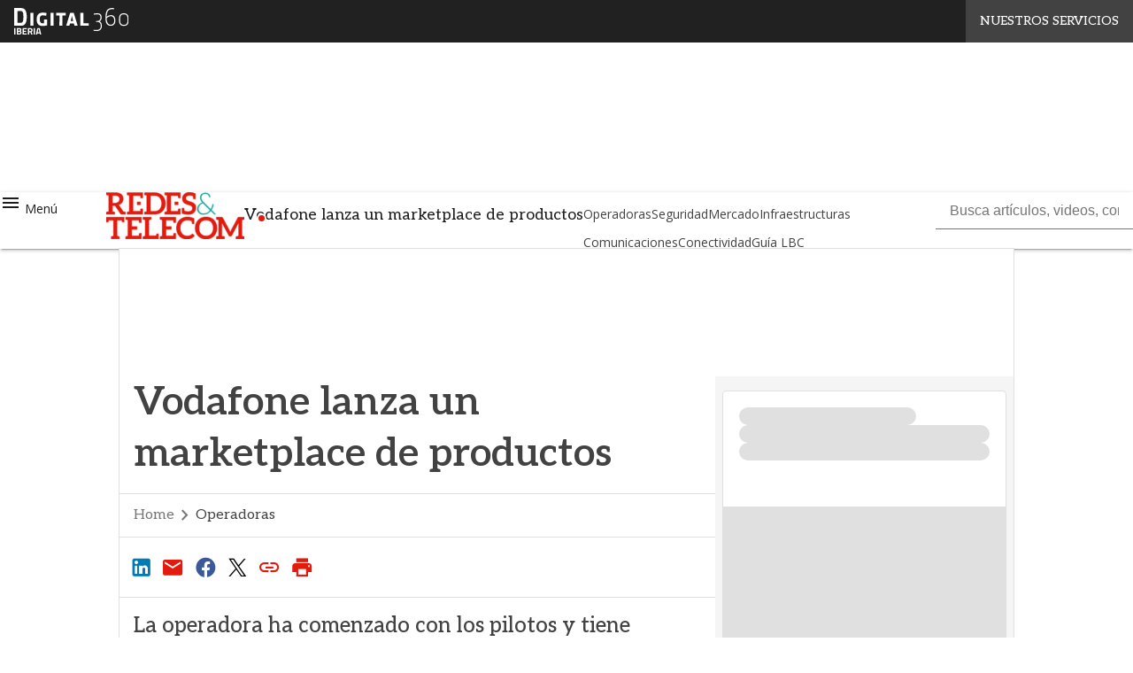

--- FILE ---
content_type: text/javascript
request_url: https://www.redestelecom.es/wp-content/themes/WPTheme-AgendaDigitale/assets/js/accessibility.js?ver=1.30.11
body_size: 505
content:
/**
 * Inizializza la gestione dell'accessibilità.
 *
 */
function initAccessibility() {
	// Assegno l'event delegation per keydown.
	document.addEventListener( 'keydown', changeFocus );
}

/**
 * Gestisce il cambio focus.
 *
 * @param {KeyboardEvent} e Evento tastiera.
 */
function changeFocus( e ) {
	if ( e.key !== 'Enter' ) {
		return;
	}
	// Gestione bottone RSS.
	if (
		e.target.matches( ".footer__links a[href='javascript:rssModal.showPopover()']" ) &&
		window.rssModal
	) {
		focusOnRssButton( e );
		return;
	}
	// Gestione skip links.
	if (
		e.target.matches( '.skip-links a' )
	) {
		focusOnSkipLinkTarget( e );
	}
}

/**
 * Sposta il focus sul primo elemento focusabile dentro il target dello skip link.
 *
 * @param {KeyboardEvent} e Evento tastiera.
 */
function focusOnSkipLinkTarget( e ) {
	const href = e.target.getAttribute( 'href' );
	if ( ! href ) {
		return;
	}

	const target = document.querySelector( href );
	if ( ! target ) {
		return;
	}

	const firstFocusable = target.querySelector( 'a, input, [tabindex]:not([tabindex="-1"])' );
	if ( ! firstFocusable ) {
		return;
	}
	firstFocusable.focus(); // Sposto il focus sul primo elemento disponibile.
}

/**
 * Imposta il focus sul bottone RSS nella modale dopo l'apertura.
 */
function focusOnRssButton() {
	// Seleziono la modale RSS.
	const modal = document.getElementById( 'rssModal' );
	if ( ! modal ) {
		return;
	}

	setTimeout( function() {
		const focusable = modal.querySelector( '.modal-content .modal-footer a#copybtnRss' );
		if ( ! focusable ) {
			return;
		}
		focusable.focus();
	}, 100 ); // Timeout per attendere apertura modale.
}

// Inizializzo la funzione all'avvio.
if ( document.readyState === 'loading' ) {
	document.addEventListener( 'DOMContentLoaded', initAccessibility );
} else {
	initAccessibility();
}


--- FILE ---
content_type: text/javascript
request_url: https://www.redestelecom.es/wp-content/plugins/WPPlugin-SocialShare/src/js/toggleSocial.js?ver=1.4.0
body_size: 1122
content:
/**
 * Esegue il toggle dello stato di una riga social.
 * @param {Element} row - La riga social da modificare.
 */
function toggleRowState(row) {
	row.classList.toggle('socialshare__row--disabled');
	row.classList.toggle('socialshare__row--enabled');

	const shareTexts = row.querySelectorAll('.socialshare__text');
	const shareIcon = row.querySelector('.mdi-share');
	const socialIcons = row.querySelector('.socialshare__list');

	shareTexts.forEach((text) => text.classList.toggle('hidden'));
	if (shareIcon) {
		shareIcon.classList.toggle('hidden');
	}

	if (socialIcons) {
		socialIcons.classList.toggle('hidden');
	}
}

/**
 * Gestisce gli eventi click e keydown per le righe social.
 * @param {Event} event - L'evento scatenato.
 */
function handleSocialEvent(event) {
	// Trova la riga social più vicina all'elemento cliccato.
	const socialRow = event.target.closest('.socialshare__row');
	
	if (!socialRow) {
		return;
	}

	// Per eventi keydown, verifica che sia stato premuto Enter o Space.
	if (event.type === 'keydown' && !['Enter', ' '].includes(event.key)) {
		return;
	}

	const activeRows = document.querySelectorAll('.socialshare__row--enabled');
	if (activeRows) {
		activeRows.forEach(row => {
			if (row !== socialRow) {
				// Chiude le righe attive diverse da quella corrente.
				toggleRowState(row);
			}
		});
	}

	// Toggle della riga corrente.
	toggleRowState(socialRow);
}

/**
 * Inizializza gli event listener per tutte le righe social.
 */
function initializeSocialShare() {
	// Aggiungi attributi di accessibilità a tutte le righe social esistenti.
	setupAccessibility();

	// Event delegation sul document per gestire tutti i click.
	document.addEventListener('click', (event) => {
		const socialRow = event.target.closest('.socialshare__row');

		if (socialRow) {
			// Se il click è su una riga social, gestiscilo.
			handleSocialEvent(event);
			return;
		}

		// Se il click è esterno, chiudi tutte le righe attive.
		closeAllActiveRows();
	});

	// Event delegation per eventi keydown.
	document.addEventListener('keydown', (event) => {
		if (event.key === 'Escape') {
			// Tasto ESC - chiude tutte le righe attive.
			closeAllActiveRows();
			return;
		}

		const socialRow = event.target.closest('.socialshare__row');
		if (!socialRow) {
			return;
		}

		// Se l'evento keydown è su una riga social, gestiscilo.
		handleSocialEvent(event);
	});
}

/**
 * Configura gli attributi di accessibilità per tutte le righe social.
 */
function setupAccessibility() {
	// Applica attributi a tutte le righe social già presenti.
	document.querySelectorAll('.socialshare__row').forEach(setSocialComponentAttributes);

	// Seleziona il container dei post in infinite scroll.
	const container = document.querySelector('#main-content');
	if (!container) {
		return;
	}

	// Istanzia un observer per intercettare nuovi nodi inseriti.
	const observer = new MutationObserver((mutationsList) => {
		mutationsList.forEach((mutation) => {
			mutation.addedNodes.forEach((node) => {
				// Se il nodo aggiunto è una riga social, applica attributi.
				if (node.nodeType === 1) {
					[node, ...node.querySelectorAll('.socialshare__row')]
						.filter(el => el.classList && el.classList.contains('socialshare__row'))
						.forEach(setSocialComponentAttributes);
				}
			});
		});
	});
	observer.observe(container, { childList: true, subtree: true });
}

/**
 * Applica gli attributi a una singola riga social.
 * @param {Element} row - La riga social da modificare.
 */
function setSocialComponentAttributes(row) {
	row.setAttribute('tabindex', '0');
	row.setAttribute('role', 'button');
	row.setAttribute('aria-label', 'Apri menu condivisione social');
}

/**
 * Chiude tutte le righe social attive.
 */
function closeAllActiveRows() {
	const activeRows = document.querySelectorAll('.socialshare__row--enabled');
	activeRows.forEach(row => toggleRowState(row));
}

// Inizializza quando il DOM è caricato.
if (document.readyState === 'loading') {
	document.addEventListener('DOMContentLoaded', initializeSocialShare);
} else {
	// Il DOM è già caricato, inizializza subito.
	initializeSocialShare();
}
